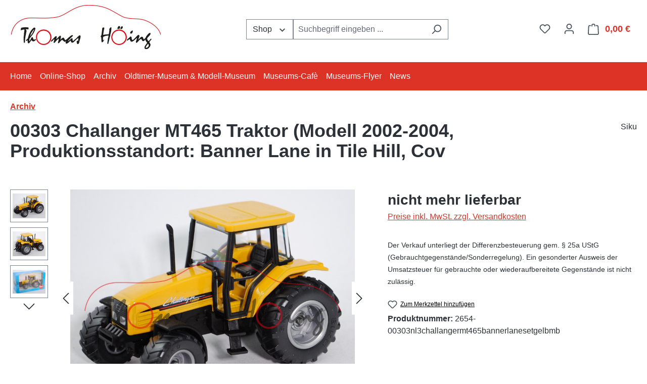

--- FILE ---
content_type: text/javascript
request_url: https://automodelle-hoeing.de/theme/5359a34a86579d6f779da3a539cecc19/js/blmedia-search-by-category/extension1765114211_BlmediaSearchByCategory_src_Resources_app_storefront_src_blmedia-search-b-98f904.js
body_size: 3538
content:
"use strict";(self.webpackChunk=self.webpackChunk||[]).push([["extension1765114211_BlmediaSearchByCategory_src_Resources_app_storefront_src_blmedia-search-b-98f904"],{857:e=>{var t=function(e){var t;return!!e&&"object"==typeof e&&"[object RegExp]"!==(t=Object.prototype.toString.call(e))&&"[object Date]"!==t&&e.$$typeof!==i},i="function"==typeof Symbol&&Symbol.for?Symbol.for("react.element"):60103;function r(e,t){return!1!==t.clone&&t.isMergeableObject(e)?l(Array.isArray(e)?[]:{},e,t):e}function s(e,t,i){return e.concat(t).map(function(e){return r(e,i)})}function n(e){return Object.keys(e).concat(Object.getOwnPropertySymbols?Object.getOwnPropertySymbols(e).filter(function(t){return Object.propertyIsEnumerable.call(e,t)}):[])}function o(e,t){try{return t in e}catch(e){return!1}}function l(e,i,a){(a=a||{}).arrayMerge=a.arrayMerge||s,a.isMergeableObject=a.isMergeableObject||t,a.cloneUnlessOtherwiseSpecified=r;var c,h,u=Array.isArray(i);return u!==Array.isArray(e)?r(i,a):u?a.arrayMerge(e,i,a):(h={},(c=a).isMergeableObject(e)&&n(e).forEach(function(t){h[t]=r(e[t],c)}),n(i).forEach(function(t){(!o(e,t)||Object.hasOwnProperty.call(e,t)&&Object.propertyIsEnumerable.call(e,t))&&(o(e,t)&&c.isMergeableObject(i[t])?h[t]=(function(e,t){if(!t.customMerge)return l;var i=t.customMerge(e);return"function"==typeof i?i:l})(t,c)(e[t],i[t],c):h[t]=r(i[t],c))}),h)}l.all=function(e,t){if(!Array.isArray(e))throw Error("first argument should be an array");return e.reduce(function(e,i){return l(e,i,t)},{})},e.exports=l},89:(e,t,i)=>{i.r(t),i.d(t,{default:()=>h});var r=i(49),s=i(266),n=i(293);class o extends n.Z{_init(){super._init(),this._validateMethods();let e=r.Z.querySelector(document,this.options.parentFilterPanelSelector);this.listing=window.PluginManager.getPluginInstanceFromElement(e,"Listing"),this.listing.registerFilter(this),this._preventDropdownClose()}_preventDropdownClose(){let e=r.Z.querySelector(this.el,this.options.dropdownSelector,!1);e&&e.addEventListener("click",e=>{e.stopPropagation()})}_validateMethods(){if("function"!=typeof this.getValues)throw Error("[".concat(this._pluginName,'] Needs the method "getValues"\''));if("function"!=typeof this.getLabels)throw Error("[".concat(this._pluginName,'] Needs the method "getLabels"\''));if("function"!=typeof this.reset)throw Error("[".concat(this._pluginName,'] Needs the method "reset"\''));if("function"!=typeof this.resetAll)throw Error("[".concat(this._pluginName,'] Needs the method "resetAll"\''))}}o.options={parentFilterPanelSelector:".cms-element-product-listing-wrapper",dropdownSelector:".filter-panel-item-dropdown"};var l=i(857),a=i.n(l);class c extends o{init(){this.selection=[],this.counter=r.Z.querySelector(this.el,this.options.countSelector),this._registerEvents()}_registerEvents(){let e=r.Z.querySelectorAll(this.el,this.options.checkboxSelector);s.Z.iterate(e,e=>{e.addEventListener("change",this._onChangeFilter.bind(this))})}getValues(){let e=r.Z.querySelectorAll(this.el,"".concat(this.options.checkboxSelector,":checked"),!1),t=[];e?s.Z.iterate(e,e=>{t.push(e.id)}):t=[],this.selection=t,this._updateCount();let i={};return i[this.options.name]=t,i}getLabels(){let e=r.Z.querySelectorAll(this.el,"".concat(this.options.checkboxSelector,":checked"),!1),t=[];return e?s.Z.iterate(e,e=>{t.push({label:e.dataset.label,id:e.id})}):t=[],t}setValuesFromUrl(){let e=arguments.length>0&&void 0!==arguments[0]?arguments[0]:{},t=!1,i=e[this.options.name],s=i?i.split("|"):[],n=this.selection.filter(e=>!s.includes(e)),o=s.filter(e=>!this.selection.includes(e));return(n.length>0||o.length>0)&&(t=!0),o.forEach(e=>{let t=r.Z.querySelector(this.el,'[id="'.concat(e,'"]'),!1);t&&(t.checked=!0,this.selection.push(t.id))}),n.forEach(e=>{this.reset(e),this.selection=this.selection.filter(t=>t!==e)}),this._updateCount(),t}_onChangeFilter(){this.listing.changeListing(!0,{p:1})}reset(e){let t=r.Z.querySelector(this.el,'[id="'.concat(e,'"]'),!1);t&&(t.checked=!1)}resetAll(){this.selection.filter=[];let e=r.Z.querySelectorAll(this.el,"".concat(this.options.checkboxSelector,":checked"),!1);e&&s.Z.iterate(e,e=>{e.checked=!1})}refreshDisabledState(e){let t=e[this.options.name];if(!t.entities||t.entities.length<1){this.disableFilter();return}this.enableFilter(),this._disableInactiveFilterOptions(t.entities.map(e=>e.id))}_disableInactiveFilterOptions(e){let t=r.Z.querySelectorAll(this.el,this.options.checkboxSelector);s.Z.iterate(t,t=>{!0!==t.checked&&(e.includes(t.id)?this.enableOption(t):this.disableOption(t))})}disableOption(e){let t=e.closest(this.options.listItemSelector);t.classList.add("disabled"),t.setAttribute("title",this.options.snippets.disabledFilterText),e.disabled=!0}enableOption(e){let t=e.closest(this.options.listItemSelector);t.removeAttribute("title"),t.classList.remove("disabled"),e.disabled=!1}enableAllOptions(){let e=r.Z.querySelectorAll(this.el,this.options.checkboxSelector);s.Z.iterate(e,e=>{this.enableOption(e)})}disableFilter(){let e=r.Z.querySelector(this.el,this.options.mainFilterButtonSelector);e.classList.add("disabled"),e.setAttribute("disabled","disabled"),e.setAttribute("title",this.options.snippets.disabledFilterText)}enableFilter(){let e=r.Z.querySelector(this.el,this.options.mainFilterButtonSelector);e.classList.remove("disabled"),e.removeAttribute("disabled"),e.removeAttribute("title")}_updateCount(){this.counter.innerText=this.selection.length?"(".concat(this.selection.length,")"):""}}c.options=a()(o.options,{checkboxSelector:".filter-multi-select-checkbox",countSelector:".filter-multi-select-count",listItemSelector:".filter-multi-select-list-item",snippets:{disabledFilterText:"Filter not active"},mainFilterButtonSelector:".filter-panel-item-toggle"});class h extends c{_init(){let e=localStorage.getItem("activeFilter");e&&this.updateInputFilter(new DOMParser().parseFromString(e,"text/html").body.firstChild),this.el.querySelectorAll(this.options.checkboxSelector).forEach(e=>{e.addEventListener("click",this._onChangeFilter.bind(this,e))})}_onChangeFilter(e){let t=e.querySelector("div > input");this.updateInputFilter(t),localStorage.setItem("activeFilter",t.outerHTML)}updateInputFilter(e){this.el.querySelector(this.options.categoryIdInput).value=e.id||"";let t=this.el.querySelector(this.options.filterButton);t.id=e.id,t.innerHTML='<p style="display:inline;">'.concat(e.getAttribute("data-label")||e.innerText||"unknown","</p>")}}h.options=a()(c.options,{filterButton:".filter-single",checkboxSelector:".filter-single-select-list-item",categoryIdInput:".category-filter-input",filterSingle:".filter-single"})},49:(e,t,i)=>{i.d(t,{Z:()=>s});var r=i(140);class s{static isNode(e){return"object"==typeof e&&null!==e&&(e===document||e===window||e instanceof Node)}static hasAttribute(e,t){if(!s.isNode(e))throw Error("The element must be a valid HTML Node!");return"function"==typeof e.hasAttribute&&e.hasAttribute(t)}static getAttribute(e,t){let i=!(arguments.length>2)||void 0===arguments[2]||arguments[2];if(i&&!1===s.hasAttribute(e,t))throw Error('The required property "'.concat(t,'" does not exist!'));if("function"!=typeof e.getAttribute){if(i)throw Error("This node doesn't support the getAttribute function!");return}return e.getAttribute(t)}static getDataAttribute(e,t){let i=!(arguments.length>2)||void 0===arguments[2]||arguments[2],n=t.replace(/^data(|-)/,""),o=r.Z.toLowerCamelCase(n,"-");if(!s.isNode(e)){if(i)throw Error("The passed node is not a valid HTML Node!");return}if(void 0===e.dataset){if(i)throw Error("This node doesn't support the dataset attribute!");return}let l=e.dataset[o];if(void 0===l){if(i)throw Error('The required data attribute "'.concat(t,'" does not exist on ').concat(e,"!"));return l}return r.Z.parsePrimitive(l)}static querySelector(e,t){let i=!(arguments.length>2)||void 0===arguments[2]||arguments[2];if(i&&!s.isNode(e))throw Error("The parent node is not a valid HTML Node!");let r=e.querySelector(t)||!1;if(i&&!1===r)throw Error('The required element "'.concat(t,'" does not exist in parent node!'));return r}static querySelectorAll(e,t){let i=!(arguments.length>2)||void 0===arguments[2]||arguments[2];if(i&&!s.isNode(e))throw Error("The parent node is not a valid HTML Node!");let r=e.querySelectorAll(t);if(0===r.length&&(r=!1),i&&!1===r)throw Error('At least one item of "'.concat(t,'" must exist in parent node!'));return r}}},266:(e,t,i)=>{i.d(t,{Z:()=>r});class r{static iterate(e,t){if(e instanceof Map||Array.isArray(e))return e.forEach(t);if(e instanceof FormData){for(var i of e.entries())t(i[1],i[0]);return}if(e instanceof NodeList)return e.forEach(t);if(e instanceof HTMLCollection)return Array.from(e).forEach(t);if(e instanceof Object)return Object.keys(e).forEach(i=>{t(e[i],i)});throw Error("The element type ".concat(typeof e," is not iterable!"))}}},140:(e,t,i)=>{i.d(t,{Z:()=>r});class r{static ucFirst(e){return e.charAt(0).toUpperCase()+e.slice(1)}static lcFirst(e){return e.charAt(0).toLowerCase()+e.slice(1)}static toDashCase(e){return e.replace(/([A-Z])/g,"-$1").replace(/^-/,"").toLowerCase()}static toLowerCamelCase(e,t){let i=r.toUpperCamelCase(e,t);return r.lcFirst(i)}static toUpperCamelCase(e,t){return t?e.split(t).map(e=>r.ucFirst(e.toLowerCase())).join(""):r.ucFirst(e.toLowerCase())}static parsePrimitive(e){try{return/^\d+(.|,)\d+$/.test(e)&&(e=e.replace(",",".")),JSON.parse(e)}catch(t){return e.toString()}}}},293:(e,t,i)=>{i.d(t,{Z:()=>a});var r=i(857),s=i.n(r),n=i(49),o=i(140);class l{publish(e){let t=arguments.length>1&&void 0!==arguments[1]?arguments[1]:{},i=arguments.length>2&&void 0!==arguments[2]&&arguments[2],r=new CustomEvent(e,{detail:t,cancelable:i});return this.el.dispatchEvent(r),r}subscribe(e,t){let i=arguments.length>2&&void 0!==arguments[2]?arguments[2]:{},r=this,s=e.split("."),n=i.scope?t.bind(i.scope):t;if(i.once&&!0===i.once){let t=n;n=function(i){r.unsubscribe(e),t(i)}}return this.el.addEventListener(s[0],n),this.listeners.push({splitEventName:s,opts:i,cb:n}),!0}unsubscribe(e){let t=e.split(".");return this.listeners=this.listeners.reduce((e,i)=>([...i.splitEventName].sort().toString()===t.sort().toString()?this.el.removeEventListener(i.splitEventName[0],i.cb):e.push(i),e),[]),!0}reset(){return this.listeners.forEach(e=>{this.el.removeEventListener(e.splitEventName[0],e.cb)}),this.listeners=[],!0}get el(){return this._el}set el(e){this._el=e}get listeners(){return this._listeners}set listeners(e){this._listeners=e}constructor(e=document){this._el=e,e.$emitter=this,this._listeners=[]}}class a{init(){throw Error('The "init" method for the plugin "'.concat(this._pluginName,'" is not defined.'))}update(){}_init(){this._initialized||(this.init(),this._initialized=!0)}_update(){this._initialized&&this.update()}_mergeOptions(e){let t=o.Z.toDashCase(this._pluginName),i=n.Z.getDataAttribute(this.el,"data-".concat(t,"-config"),!1),r=n.Z.getAttribute(this.el,"data-".concat(t,"-options"),!1),l=[this.constructor.options,this.options,e];i&&l.push(window.PluginConfigManager.get(this._pluginName,i));try{r&&l.push(JSON.parse(r))}catch(e){throw console.error(this.el),Error('The data attribute "data-'.concat(t,'-options" could not be parsed to json: ').concat(e.message))}return s().all(l.filter(e=>e instanceof Object&&!(e instanceof Array)).map(e=>e||{}))}_registerInstance(){window.PluginManager.getPluginInstancesFromElement(this.el).set(this._pluginName,this),window.PluginManager.getPlugin(this._pluginName,!1).get("instances").push(this)}_getPluginName(e){return e||(e=this.constructor.name),e}constructor(e,t={},i=!1){if(!n.Z.isNode(e))throw Error("There is no valid element given.");this.el=e,this.$emitter=new l(this.el),this._pluginName=this._getPluginName(i),this.options=this._mergeOptions(t),this._initialized=!1,this._registerInstance(),this._init()}}}}]);